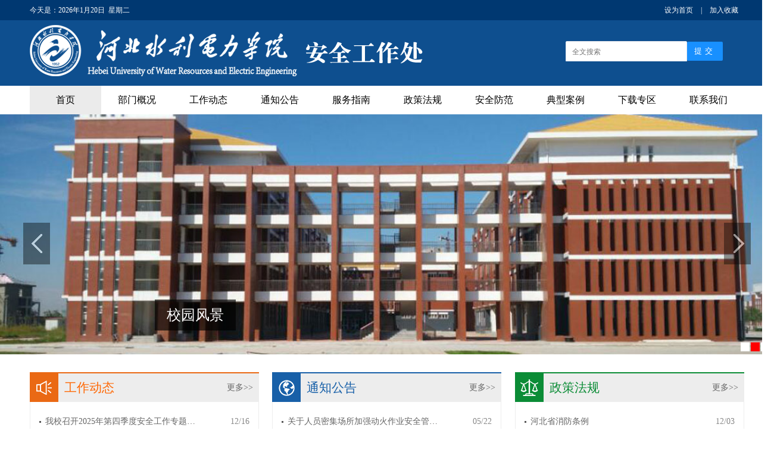

--- FILE ---
content_type: text/html
request_url: https://anwenchu.hbwe.edu.cn/
body_size: 8968
content:
<!DOCTYPE html PUBLIC "-//W3C//DTD XHTML 1.0 Transitional//EN" "http://www.w3.org/TR/xhtml1/DTD/xhtml1-transitional.dtd">
<html xmlns="http://www.w3.org/1999/xhtml">
<head>
<meta http-equiv="Content-Type" content="text/html; charset=UTF-8" />
<title>安全工作处</title><meta name="pageType" content="1">
<meta name="pageTitle" content="安全工作处">
<META Name="keywords" Content="安全工作处" />

<link href="style/style.css" rel="stylesheet" type="text/css" />

<script>
    function BrowserType() {
            var userAgent = navigator.userAgent; //取得浏览器的userAgent字符串
            var isOpera = userAgent.indexOf("Opera") > -1; //判断是否Opera浏览器
            var isIE = userAgent.indexOf("compatible") > -1 && userAgent.indexOf("MSIE") > -1 && !isOpera; //判断是否IE浏览器
            var isEdge = userAgent.indexOf("Windows NT 6.1; Trident/7.0;") > -1 && !isIE; //判断是否IE的Edge浏览器

            if (isIE) {
                var reIE = new RegExp("MSIE (\\d+\\.\\d+);");
                reIE.test(userAgent);
                var fIEVersion = parseFloat(RegExp["$1"]);
                if (fIEVersion < 9) {
                    alert("浏览器版本过低，请升级或更换浏览器（谷歌、火狐等）")
                    return false;
                }//IE版本过低
            } 
            if (isEdge) {
                alert("浏览器版本过低，请升级或更换浏览器（谷歌、火狐等）")
                return false;
            } 
        }
        BrowserType()  // 浏览器是否为ie
    </script>
<!--Announced by Visual SiteBuilder 9-->
<link rel="stylesheet" type="text/css" href="_sitegray/_sitegray_d.css" />
<script language="javascript" src="_sitegray/_sitegray.js"></script>
<!-- CustomerNO:77656262657232307e7f4753525b5742000300004252 -->
<link rel="stylesheet" type="text/css" href="index.vsb.css" />
<script type="text/javascript" src="/system/resource/js/counter.js"></script>
<script type="text/javascript">_jsq_(1001,'/index.jsp',-1,1938119532)</script>
</head>
<body>
<div class="top_line">
    <div class="w1200">
        <div class="top_line_left"><span style="float:left">今天是：</span><script language="javascript" src="/system/resource/js/calendar/simple.js"></script>               
<script language="JavaScript">
//阳历
var c_Calendar1080869EnDateString;

var c_Calendar1080869WeekDayString;

//阴历
var c_Calendar1080869CnDateString;
//节气
var c_Calendar1080869JQString;
//年
var c_Calendar1080869YearString;
//月
var c_Calendar1080869MonthString;
//日
var c_Calendar1080869DayString;
//周
var c_Calendar1080869WeekString;
//显示
var c_Calendar1080869ShowString;
function RunGLNL1080869()
{          
    var  sc =new Simple_Calendar ();
    sc.init();
    c_Calendar1080869CnDateString=sc.getCnDateString();
    c_Calendar1080869WeekDayString=sc.getCalendarWeekString();
    c_Calendar1080869JQString=sc.getJQString();
    c_Calendar1080869EnDateString=sc.getEnDateString();
    c_Calendar1080869YearString=sc.getYearString();
    c_Calendar1080869MonthString=sc.getMonthString();
    c_Calendar1080869DayString=sc.getDayString();
    c_Calendar1080869WeekString=sc.getWeekString();
    c_Calendar1080869ShowString= "";
}
RunGLNL1080869();
      
c_Calendar1080869ShowString+=c_Calendar1080869EnDateString; 
c_Calendar1080869ShowString+="&nbsp;&nbsp;"+c_Calendar1080869WeekDayString; 



</script>
<div id="c_lunar1080869"></div>
<script>
	document.getElementById("c_lunar1080869").innerHTML = c_Calendar1080869ShowString;
</script>
</div>
        <div class="top_line_right top_link">

<script language="javascript">
function dosuba1080870a()
{
    try{
        var ua = navigator.userAgent.toLowerCase();
        if(ua.indexOf("msie 8")>-1)
        {
            window.external.AddToFavoritesBar(document.location.href,document.title,"");//IE8
        }else if(ua.toLowerCase().indexOf("rv:")>-1)
        {
            window.external.AddToFavoritesBar(document.location.href,document.title,"");//IE11+
        }else{
            if (document.all) 
            {
                window.external.addFavorite(document.location.href, document.title);
            }else if(window.sidebar)
            {
                window.sidebar.addPanel( document.title, document.location.href, "");//firefox
            }
            else
            {
                alert(hotKeysa1080870a());
            }
        }

    }
    catch (e){alert("无法自动添加到收藏夹，请使用 Ctrl + d 手动添加");}
}
function hotKeysa1080870a() 
{
    var ua = navigator.userAgent.toLowerCase(); 
    var str = "";    
    var isWebkit = (ua.indexOf('webkit') != - 1); 
    var isMac = (ua.indexOf('mac') != - 1);     
    if (ua.indexOf('konqueror') != - 1) 
    {  
        str = 'CTRL + B'; // Konqueror   
    } 
    else if (window.home || isWebkit || isMac) 
    {        
        str = (isMac ? 'Command/Cmd' : 'CTRL') + ' + D'; // Netscape, Safari, iCab, IE5/Mac   
    }
    return ((str) ? '无法自动添加到收藏夹，请使用' + str + '手动添加' : str);
}
function setHomepagea1080870a()
{
    var url = document.location.href;
    if (document.all)
    {
        document.body.style.behavior='url(#default#homepage)';
        document.body.setHomePage(url);
    }
    else if (window.sidebar)
    {
        if(window.netscape)
        {
             try{
                  netscape.security.PrivilegeManager.enablePrivilege("UniversalXPConnect");
             }catch (e){
                   alert("该操作被浏览器拒绝，如果想启用该功能，请在地址栏内输入 about:config,然后将项 signed.applets.codebase_principal_support 值该为true");
             }
        }
    var prefs = Components.classes['@mozilla.org/preferences-service;1'].getService(Components. interfaces.nsIPrefBranch);
    prefs.setCharPref('browser.startup.homepage',url);
    }
    else
    {
        alert("浏览器不支持自动设为首页，请手动设置");
    }
}
</script>

            <a href="javascript:setHomepagea1080870a()">设为首页</a> |
            <a onclick="javascript:dosuba1080870a();" href="#">加入收藏</a> 

        </div>
    </div>
</div>
<div class="header">
    <div class="w1200">
        <div class="logo">
<a href="index.htm"><img src="images/logo.png" alt="" /></a></div>
        


<script language="javascript" src="/system/resource/js/base64.js"></script><script language="javascript" src="/system/resource/js/jquery/jquery-latest.min.js"></script><script language="javascript" src="/system/resource/vue/vue.js"></script><script language="javascript" src="/system/resource/vue/bluebird.min.js"></script><script language="javascript" src="/system/resource/vue/axios.js"></script><script language="javascript" src="/system/resource/vue/polyfill.js"></script><script language="javascript" src="/system/resource/vue/token.js"></script><LINK href="/system/resource/vue/static/element/index.css" type="text/css" rel="stylesheet"><script language="javascript" src="/system/resource/vue/static/element/index.js"></script><script language="javascript" src="/system/resource/vue/static/public.js"></script><style>
    #appu3 .qwss{
        height: 31px;
        font-size: 12px;
        min-width: 190px;
        max-width: 600px;
        width: 60%;
        float:left;
        outline: none;
        padding-left: 10px;
        border-radius: 2px;
        border: 1px solid #e4e7ed;}
    #appu3 .tj{
        padding-left: 6px;
        letter-spacing: 5px;
        color: white;
        min-width: 53px;
        max-width: 150px;
        height: 32px;
        border: 0;
        border-radius: 2px;
        background-color: #1890FF;
        position: relative;
        top: 1px;
        width: 20%;
        float:left;}
</style>
<div id="divu3" class="i-search "></div>
<script type="text/html" id="htmlu3">
    <div id="appu3">
        <div v-if="!isError">
            <input type="text" class="qwss" placeholder="全文搜索" autocomplete=off v-model=query.keyWord @keyup.enter="onSubmit">
            <input class="tj" name="submit_button" type="button" value="提交" v-on:click="onSubmit()"/>
        </div>
        <div v-if="isError" style="color: #b30216; font-size:18px;text-align: center;padding:20px;">
            应用维护中！
        </div>
    </div>
</script>
<script>
    $("#divu3").html($("#htmlu3").text());
</script>
<script>
    var appOwner = "1938119532";
    var token = 'tourist';
    var urlPrefix = "/aop_component/";

    jQuery.support.cors = true;
    $.ajaxSetup({
        beforeSend: function (request, settings) {
            request.setRequestHeader("Authorization", token);
            request.setRequestHeader("owner", appOwner);
        }
    });

    new Vue({
        el: "#appu3",
        data: function () {
            return {
                query: {
                    keyWord: "",//搜索关键词
                    owner: appOwner,
                    token: token,
                    urlPrefix: urlPrefix,
                    lang:"i18n_zh_CN"
                },
                isError: false
            }
        },
        mounted: function () {
            var _this = this;
            // _this.init();
        },
        methods: {
            init: function(){
                $.ajax({
                    url: "/aop_component//webber/search/test",
                    type: "get",
                    success: function (response) {
                        if (response.code == "0000") {
                        } else if (response.code == "220") {
                            _this.isError = true;
                            console.log(response);
                        } else if (!response.code) {
                            _this.isError = true;
                            console.log(response);
                        }
                    },
                    error: function (response) {
                        _this.isError = true;
                    }
                });
            },
            onSubmit: function (e) {
                var url = "/views/search/modules/resultpc/soso.html";
                if ("10" == "1" || "10" == "2") {
                    url = "https://search.hbwe.edu.cn/" + url;
                }
                var _this = this;
                var query = _this.query;
                if (url.indexOf("?") > -1) {
                    url = url.split("?")[0];
                }
                if (query.keyWord) {
                    var query = new Base64().encode(JSON.stringify(query));
                    window.open(url + "?query=" + query);
                } else {
                    alert("请填写搜索内容")
                }
            },
        }
    })
</script>
    </div>
</div>
<div class="i-nav">
    <ul id="nav" class="nav clearfix">
        <li class="nLi on">
            <h3><a href="index.htm">首页</a></h3>
        </li>
        <li class="nLi ">
            <h3><a href="bmgk/bmzz.htm">部门概况</a></h3>
<ul class="sub">
<li><a href="bmgk/bmzz.htm">部门职责</a></li>
<li><a href="bmgk/jgsz.htm">机构设置</a></li>
</ul>
        </li>
        <li class="nLi ">
            <h3><a href="gzdt.htm">工作动态</a></h3>
        </li>
        <li class="nLi ">
            <h3><a href="tzgg.htm">通知公告</a></h3>
        </li>
        <li class="nLi ">
            <h3><a href="fwzn/bjdh.htm">服务指南</a></h3>
<ul class="sub">
<li><a href="fwzn/bjdh.htm">报警电话</a></li>
<li><a href="fwzn/clxxdj.htm">车辆信息登记</a></li>
<li><a href="fwzn/spjkcx.htm">视频监控查询</a></li>
</ul>
        </li>
        <li class="nLi ">
            <h3><a href="zcfg/gjfg.htm">政策法规</a></h3>
<ul class="sub">
<li><a href="zcfg/gjfg.htm">国家法规</a></li>
<li><a href="zcfg/dffg.htm">地方法规</a></li>
</ul>
        </li>
        <li class="nLi ">
            <h3><a href="aqff.htm">安全防范</a></h3>
        </li>
        <li class="nLi ">
            <h3><a href="dxal.htm">典型案例</a></h3>
        </li>
        <li class="nLi ">
            <h3><a href="xzzq.htm">下载专区</a></h3>
        </li>
        <li class="nLi ">
            <h3><a href="lxwm.htm">联系我们</a></h3>
        </li>

    </ul>

</div>

<!--banner-->
    <script language="javascript" src="/system/resource/js/dynclicks.js"></script><div id="ibanner" class="ibanner">
    <div class="hd">
        <ul><li></li><li></li><li></li></ul>
    </div>
    <div class="bd">
        <ul>
<li><h1>校园风景</h1><a href="#" target="_blank"><img src="images/banner1.jpg" /></a></li><li><h1>校园风景</h1><a href="#" target="_blank"><img src="images/banner2.jpg" /></a></li><li><h1></h1><a href="" target="_blank"><img src="images/banner3.jpg" /></a></li>

        </ul>
    </div>

    <!-- 下面是前/后按钮代码，如果不需要删除即可 -->
    <a class="prev" href="javascript:void(0)"></a>
    <a class="next" href="javascript:void(0)"></a>
</div>

<!--主要内容-->
<div class="i-main">
    <div class="w1200">
        <div class="i-m-p">
            <div class="i-m-p-left">
                <div class="i-title ys_01"><span></span><h2>工作动态</h2><a href="gzdt.htm">更多>></a></div>
                <div class="i-list i-lbox">
             <script language="javascript" src="/system/resource/js/centerCutImg.js"></script><script language="javascript" src="/system/resource/js/ajax.js"></script><ul>
<li><a href="info/1075/3802.htm">我校召开2025年第四季度安全工作专题…</a><span>12/16</span></li>
<li><a href="info/1075/3792.htm">我校组织开展2025年线上消防安全知识…</a><span>12/10</span></li>
<li><a href="info/1075/3772.htm">安全工作处组织水利系师生开展灭火演…</a><span>12/05</span></li>
<li><a href="info/1075/3782.htm">安全工作处联合学报编辑部 开展安全…</a><span>12/01</span></li>
<li><a href="info/1075/3752.htm">安全工作处组织交通系师生开展灭火演…</a><span>11/28</span></li>
<li><a href="info/1075/3762.htm">安全工作处联合后勤管理处开展灭火演…</a><span>11/27</span></li>
<li><a href="info/1075/3742.htm">我校举办消防安全知识讲座</a><span>11/20</span></li>
<li><a href="info/1075/3722.htm">我校召开2025年11月安全工作专题会议…</a><span>11/17</span></li>
</ul><script>_showDynClickBatch(['dynclicks_u6_3802','dynclicks_u6_3792','dynclicks_u6_3772','dynclicks_u6_3782','dynclicks_u6_3752','dynclicks_u6_3762','dynclicks_u6_3742','dynclicks_u6_3722'],[3802,3792,3772,3782,3752,3762,3742,3722],"wbnews", 1938119532)</script>


                </div>
            </div>

            <div class="i-m-p-center">
                <div class="i-title ys_02"><span></span><h2>通知公告</h2><a href="tzgg.htm">更多>></a></div>
                <div class="i-list i-lbox">


      <ul>
<li><a href="info/1076/3572.htm">关于人员密集场所加强动火作业安全管…</a><span>05/22</span></li>
<li><a href="info/1076/1323.htm">我院召开2023年安全工作会议</a><span>04/24</span></li>
<li><a href="info/1076/1322.htm">我院召开2023年安全工作专题会议</a><span>02/18</span></li>
<li><a href="info/1076/1321.htm">我院召开2023年安全工作专题会议</a><span>01/10</span></li>
<li><a href="info/1076/1320.htm">我院高新区校区举行全员逃生疏散和灭…</a><span>09/30</span></li>
<li><a href="info/1076/1319.htm">学院安全督导检查通知</a><span>09/18</span></li>
<li><a href="info/1076/1318.htm">我院开展灭火及逃生疏散演练活动</a><span>09/16</span></li>
<li><a href="info/1076/1317.htm">我院开展2022年秋季学期开学安全大检…</a><span>08/28</span></li>
</ul><script>_showDynClickBatch(['dynclicks_u7_3572','dynclicks_u7_1323','dynclicks_u7_1322','dynclicks_u7_1321','dynclicks_u7_1320','dynclicks_u7_1319','dynclicks_u7_1318','dynclicks_u7_1317'],[3572,1323,1322,1321,1320,1319,1318,1317],"wbnews", 1938119532)</script>

                </div>
            </div>

            <div class="i-m-p-right">
                <div class="i-title ys_03"><span></span><h2>政策法规</h2><a href="zcfg/gjfg.htm" target="">更多>></a></div>
                <div class="i-list i-lbox">
<ul>
<li><a href="info/1083/3332.htm">河北省消防条例</a><span>12/03</span></li>
<li><a href="info/1083/3212.htm">河北省平安建设条例</a><span>10/24</span></li>
<li><a href="info/1082/3192.htm">高等学校内部保卫工作规定（试行）</a><span>10/12</span></li>
<li><a href="info/1083/3042.htm">河北省安全生产条例（全文）</a><span>06/18</span></li>
<li><a href="info/1082/3012.htm">直销管理条例</a><span>06/14</span></li>
<li><a href="info/1082/3002.htm">禁止传销条例</a><span>06/14</span></li>
<li><a href="info/1082/2992.htm">中华人民共和国反洗钱法</a><span>06/12</span></li>
<li><a href="info/1082/2602.htm">中华人民共和国国家安全法</a><span>11/10</span></li>
</ul><script>_showDynClickBatch(['dynclicks_u8_3332','dynclicks_u8_3212','dynclicks_u8_3192','dynclicks_u8_3042','dynclicks_u8_3012','dynclicks_u8_3002','dynclicks_u8_2992','dynclicks_u8_2602'],[3332,3212,3192,3042,3012,3002,2992,2602],"wbnews", 1938119532)</script>

                </div>
            </div>
        </div>
    </div>
<!--成果转化-->
    <!--园区服务-->
    <div class="yqfw">
        <div class="cgzh_title"><h2>工作动态</h2></div>
      <div class="i-gdzt">
           <div class="hd">
               <a class="next"></a>
               <a class="prev"></a>
           </div>
           <div class="bd">
               <div class="tempWrap" style="overflow:hidden; position:relative; width:1200px"><ul class="picList" style="width: 1200px; left: -295px; position: relative; overflow: hidden; padding: 0; margin: 0;">
                                     <li style="float: left; width: 282px;">
                       <div class="pic"><a href="info/1075/2922.htm" target="_blank"><img src="/__local/C/EF/D4/C27C4A4C917D0995D59B3B3106F_9CA40E15_21FE2.png"></a></div>
                       <div class="title"><a href="info/1075/2922.htm" target="_blank">我校开展“五一”...</a></div>
                   </li>
                   <li style="float: left; width: 282px;">
                       <div class="pic"><a href="info/1075/2902.htm" target="_blank"><img src="/__local/A/EB/C7/5E46E1CDE4D743518B4D2ED4C5A_A6C427E9_6D0BF.png"></a></div>
                       <div class="title"><a href="info/1075/2902.htm" target="_blank">河北省人大调研组...</a></div>
                   </li>
                   <li style="float: left; width: 282px;">
                       <div class="pic"><a href="info/1075/2712.htm" target="_blank"><img src="/__local/4/63/03/376C990B4196B2FE010AD1AC852_4B3E6525_4B32E.jpg"></a></div>
                       <div class="title"><a href="info/1075/2712.htm" target="_blank">我校开展2024年春...</a></div>
                   </li>
                   <li style="float: left; width: 282px;">
                       <div class="pic"><a href="info/1075/2682.htm" target="_blank"><img src="/__local/6/D7/08/0F6276195075072BCCD7105A347_1DEFE5CB_5D1C0.png"></a></div>
                       <div class="title"><a href="info/1075/2682.htm" target="_blank">我院开展2024年寒...</a></div>
                   </li>
                   <li style="float: left; width: 282px;">
                       <div class="pic"><a href="info/1075/2672.htm" target="_blank"><img src="/__local/8/3C/6B/6A83A36025D778C42296950315B_F7AA0D7E_6B205.png"></a></div>
                       <div class="title"><a href="info/1075/2672.htm" target="_blank">我院开展学生公寓...</a></div>
                   </li>
                   <li style="float: left; width: 282px;">
                       <div class="pic"><a href="info/1075/2642.htm" target="_blank"><img src="/__local/D/5D/13/20C12439C5B9CD301AD36B62CDA_2176EAF3_6F508.png"></a></div>
                       <div class="title"><a href="info/1075/2642.htm" target="_blank">安全工作处联合后...</a></div>
                   </li>
                   <li style="float: left; width: 282px;">
                       <div class="pic"><a href="info/1075/2592.htm" target="_blank"><img src="/__local/B/D8/A3/5579AC1FE537AFDBFEC526DBE93_ACE46DC2_32A8D.png"></a></div>
                       <div class="title"><a href="info/1075/2592.htm" target="_blank">我院举行2023年消...</a></div>
                   </li>
                   <li style="float: left; width: 282px;">
                       <div class="pic"><a href="info/1075/2482.htm" target="_blank"><img src="/__local/D/16/98/B1AB62A02CE7042A4F85FBA57A6_505AC5E1_64F33.png"></a></div>
                       <div class="title"><a href="info/1075/2482.htm" target="_blank">我院在高新区校区...</a></div>
                   </li>
                   <li style="float: left; width: 282px;">
                       <div class="pic"><a href="info/1075/2412.htm" target="_blank"><img src="/__local/7/43/E5/132B65069CE5C4F70E2DD45FB61_AAD281F1_4DCE7.png"></a></div>
                       <div class="title"><a href="info/1075/2412.htm" target="_blank">我院在校本部举办...</a></div>
                   </li>

               </ul></div>
           </div>
       </div>
<script>_showDynClickBatch(['dynclicks_u9_2922','dynclicks_u9_2902','dynclicks_u9_2712','dynclicks_u9_2682','dynclicks_u9_2672','dynclicks_u9_2642','dynclicks_u9_2592','dynclicks_u9_2482','dynclicks_u9_2412'],[2922,2902,2712,2682,2672,2642,2592,2482,2412],"wbnews", 1938119532)</script>
    </div>
</div>

    <!--学生创业-->
    <div class="ixscy w1200" style="margin-bottom:25px;">
        <div class="ixscy-left">
            <div class="ixscy-title1"><span class="ico01"></span><h2>安全防范</h2><a href="aqff.htm">更多&gt;&gt;</a></div>
            <div class="i-list2 i-lbox2">
<ul>
<li><a href="info/1084/2842.htm">公民举报危害国家安全行为奖励办法</a><span>04/03</span></li>
<li><a href="info/1084/2832.htm">反间谍安全防范工作规定</a><span>04/03</span></li>
<li><a href="info/1084/3732.htm">2024年春季学校火灾疏散逃生演练公开课</a><span>03/18</span></li>
<li><a href="info/1084/2652.htm">警惕邪教对大学校园的侵袭</a><span>11/30</span></li>
<li><a href="info/1084/2492.htm">第34个“国际减灾日” 这些防灾减灾知</a><span>10/13</span></li>
<li><a href="info/1084/1341.htm">河北省高级人民法院 河北省人民检察院 </a><span>05/12</span></li>
<li><a href="info/1084/1340.htm">国际减灾日丨必须牢记的防灾减灾知识</a><span>10/12</span></li>
<li><a href="info/1084/1339.htm">公民保密常识须知</a><span>09/10</span></li>
</ul><script>_showDynClickBatch(['dynclicks_u10_2842','dynclicks_u10_2832','dynclicks_u10_3732','dynclicks_u10_2652','dynclicks_u10_2492','dynclicks_u10_1341','dynclicks_u10_1340','dynclicks_u10_1339'],[2842,2832,3732,2652,2492,1341,1340,1339],"wbnews", 1938119532)</script>

            </div>
        </div>
        <div class="ixscy-center">
            <div class="ixscy-title1"><span class="ico02"></span><h2>典型案例</h2><a href="dxal.htm">更多&gt;&gt;</a></div>
            <div class="i-list2 i-lbox2">
<ul>
<li><a href="info/1085/3912.htm">高层建筑火灾逃生（横版）</a><span>01/08</span></li>
<li><a href="info/1085/3902.htm">火场中的“生死之间”</a><span>01/08</span></li>
<li><a href="info/1085/3892.htm">高层住宅火灾警示片</a><span>01/08</span></li>
<li><a href="info/1085/3882.htm">电缆井火灾风险及防范措施</a><span>01/08</span></li>
<li><a href="info/1085/3872.htm">众鑫+凯旋大厦火灾警示（央视专题片）</a><span>01/08</span></li>
<li><a href="info/1085/3862.htm">万鑫+央视+静安+伦敦高层建筑火灾警…</a><span>01/08</span></li>
<li><a href="info/1085/3852.htm">江苏南京雨花台火灾</a><span>01/08</span></li>
<li><a href="info/1085/3842.htm">保定3.7涿州医院火灾1</a><span>01/08</span></li>
</ul><script>_showDynClickBatch(['dynclicks_u11_3912','dynclicks_u11_3902','dynclicks_u11_3892','dynclicks_u11_3882','dynclicks_u11_3872','dynclicks_u11_3862','dynclicks_u11_3852','dynclicks_u11_3842'],[3912,3902,3892,3882,3872,3862,3852,3842],"wbnews", 1938119532)</script>

            </div>
        </div>
        <div class="ixscy-right">
<script language="javascript" src="/system/resource/js/openlink.js"></script>            <ul class="ixscy_link">
                <li class="link_01"><a href="zcfg/gjfg.htm" target="_blank" onclick="_addDynClicks(&#34;wburl&#34;, 1938119532, 82989)">政策法规</a></li>
                <li class="link_02"><a href="fwzn/bjdh.htm" target="_blank" onclick="_addDynClicks(&#34;wburl&#34;, 1938119532, 82990)">服务指南</a></li>
                <li class="link_03"><a href="lxwm.htm" target="_blank" onclick="_addDynClicks(&#34;wburl&#34;, 1938119532, 82992)">联系我们</a></li>
            </ul>
        </div>
    </div>
    <div class="i-cgzh" style="display:none;">
        <div class="cgzh_title"><h2>工作动态</h2></div>
        <div class="cgzh_zy"></div>
        <div class="w1200 cgzh_box">
    <ul>
        </ul>

        </div>

    </div>
<div class="footer">
    <div class="end_link w1200">
        <div class="end_link_left">友情链接</div>
        <div class="end_link_right">
<a href="http://cet.99sushe.com/" onclick="_addDynClicks(&#34;wburl&#34;, 1938119532, 82993)" target="_blank">全国大学英语四级 成绩查询</a>
<a href="http://cet.99sushe.com/" onclick="_addDynClicks(&#34;wburl&#34;, 1938119532, 82994)" target="_blank">全国大学英语六级 成绩查询</a>
<a href="#" onclick="_addDynClicks(&#34;wburl&#34;, 1938119532, 82995)" target="_blank">全国计算机等级考试成绩查询</a>
<a href="#" onclick="_addDynClicks(&#34;wburl&#34;, 1938119532, 82996)" target="_blank">河北省计算机一级考试成绩查询</a>
<a href="#" onclick="_addDynClicks(&#34;wburl&#34;, 1938119532, 82997)" target="_blank">河北省高校英语应用能力A、B成绩查询</a>

        </div>
    </div>
    <div class="copyright">
<!-- 版权内容请在本组件"内容配置-版权"处填写 -->
<p>河北水利电力学院版权所有</p>
    </div>
</div>

<script type="text/javascript" src="js/jquery.js"></script>
<script type="text/javascript" src="js/jquery.SuperSlide.js"></script>
    <script id="jsID" type="text/javascript">

        jQuery("#nav").slide({
            type:"menu",// 效果类型，针对菜单/导航而引入的参数（默认slide）
            titCell:".nLi", //鼠标触发对象
            targetCell:".sub", //titCell里面包含的要显示/消失的对象
            effect:"slideDown", //targetCell下拉效果
            delayTime:300 , //效果时间
            triggerTime:0, //鼠标延迟触发时间（默认150）
            returnDefault:true //鼠标移走后返回默认状态，例如默认频道是“预告片”，鼠标移走后会返回“预告片”（默认false）
        });
    </script>
<script type="text/javascript">
    jQuery(".ibanner").slide({mainCell:".bd ul",autoPlay:true});
</script>
       <script type="text/javascript">jQuery(".i-gdzt").slide({titCell:".hd ul",mainCell:".bd ul",autoPage:true,effect:"left",autoPlay:true,trigger:"click",scroll:1,vis:4});</script>
</body>
</html>


--- FILE ---
content_type: text/css
request_url: https://anwenchu.hbwe.edu.cn/style/style.css
body_size: 4235
content:
@charset "utf-8";/* CSS Document*/
body{margin: 0;padding: 0;font-family: "microsoft yahei";font-size: 14px;min-width: 1300px;background:#ffffff;}
ul,li{list-style-type: none;margin: 0;padding: 0;}
h1,h2,h3,h4,h5,h6{margin: 0;padding: 0;font-weight: normal}
img{border: 0;}
a{text-decoration: none;color: #666666;}
a:hover{text-decoration: none;color:#1f71bf; transition: all 0.6s;}
.fl{float: left !important;}
.fr{float: right !important;}
.clearboth{clear: both;border: 0;padding: 0;margin: 0;}
.w1200{width: 1200px;height: auto;margin: 0 auto;}
.clearfix:after{content: ".";display: block;height: 0;clear: both;visibility: hidden;}
.relative{position:relative;}
.imghover{cursor: pointer;transition: all 0.6s;}
.imghover:hover{transform: scale(1.2);}

/*topline*/
.top_line{ height: 34px; line-height: 34px; background: #003871; color: #ffffff; font-size: 12px;}
.top_line_left{ float: left;width: 300px;}
.top_line_right{ float: right}
.top_link a{ padding: 0 10px; color: #ffffff;  }
.header{ background:#0e4f8f; height: 110px;}
.header .logo {width: 700px; float: left;}
.header .logo img{ margin:5px 0 0 0;}
.i-search{width: 300px;height: 34px;overflow: hidden;position: relative;margin:35px 0 0 18px; float: right;}
.i-search .search-txt{width: 190px;padding-left: 10px;height: 34px;line-height: 34px;color: #ffffff;border: none; background: none; outline: none}
.i-search .search-btn{width: 46px;height: 34px;line-height: 34px;font-size: 16px; border: none; background: url("../images/ico_search.png") center no-repeat; cursor: pointer;}
.i-search .search-btn:hover{cursor: pointer;}

/*nav*/
.i-nav{ width: 100%; background: #ffffff; height: 48px;}
.clearfix:after{content:".";display:block;height:0;clear:both;visibility:hidden;}
.nav{ padding:0 20px; height:48px; line-height:48px;   position:relative; z-index:1; margin: 0 auto; width: 1200px;  }
.nav a{ color:#fff;  }
.nav .nLi{ float:left;  position:relative; display:inline;}
.nav .nLi h3{ float:left;  }
.nav .nLi h3 a{ display:block; padding:0px; font-size:16px; font-weight:normal; color: #000000; width: 120px;    text-align: center; }
.nav .sub{ display:none; width:120px; left:0; top:48px;  position:absolute; background:#000000;  line-height:40px; padding:0; opacity: 0.7; }
.nav .sub li{ zoom:1; }
.nav .sub a{ display:block; padding:0 15px; text-align:center;}
.nav .sub a:hover{ background:#0e4f8f; color:#fff;  }
.nav .on h3 a{ background:#ebebeb; color:#000000;   }


/*banner*/
.ibanner{ width:100%;  overflow:hidden; position:relative;  }
.ibanner .hd{ height:15px; overflow:hidden; position:absolute; right:5px; bottom:5px; z-index:1; }
.ibanner .hd ul{ overflow:hidden; zoom:1; float:left;  }
.ibanner .hd ul li{ float:left; margin-right:2px;  width:15px; height:15px; line-height:14px; text-align:center; background:#fff; cursor:pointer; }
.ibanner .hd ul li.on{ background:#f00; color:#fff; }
.ibanner .bd{ position:relative; height:100%; z-index:0;   }
.ibanner .bd li{ zoom:1; vertical-align:middle; position: relative }
.ibanner .bd li h1{position: absolute; bottom: 40px; left: 20%; background:url("../images/tt_bg.png"); font-size: 24px; color: #ffffff; padding: 10px 20px; }
.ibanner .bd img{ width:100%;  display:block;  }

/* 下面是前/后按钮代码，如果不需要删除即可 */
.ibanner .prev,
.ibanner .next{ position:absolute; left:3%; top:50%; margin-top:-25px; display:block; width:45px; height:80px; background:url(../images/slider-arrow.png) -120px 5px no-repeat; filter:alpha(opacity=50);opacity:0.5;   }
.ibanner .next{ left:auto; right:3%; background-position:-2px 5px; width: 45px; height: 80px;}
.ibanner .prev:hover,
.ibanner .next:hover{ filter:alpha(opacity=100);opacity:1;  }
.ibanner .prevStop{ display:none;  }
.ibanner .nextStop{ display:none;  }

/*i-main*/
.i-main{ width: 100%; height: auto; overflow: hidden; margin: 30px auto 0 auto;}
.i-m-p{width: 100%; height: auto; overflow: hidden;}
.i-m-p-left{ float: left; width: 385px;  overflow: hidden;}
.i-m-p-center{ float: left; width: 385px;margin-left: 22px;overflow: hidden;}
.i-m-p-right{ float: right; width: 385px;overflow: hidden;}
.i-title{ height: 48px; line-height: 48px; background: #ededed; width: 100%;}
.i-title h2{ display: block; margin: 0 10px; width: 100px; float: left;}
.i-title a{ font-size: 14px;float:right; padding:0 10px;}
.ys_01{ border-top: #ea6914 2px solid}
.ys_01 span{ display: block; background: url("../images/ico_tz.png") center no-repeat #ea6914; float: left; width: 48px; height: 48px;}
.ys_01 h2{ color:#ff6600}

.ys_02{ border-top: #1860a8 2px solid}
.ys_02 span{ display: block; background: url("../images/ico_xw.png") center no-repeat #1860a8; float: left; width: 48px; height: 48px;}
.ys_02 h2{ color:#1860a8}

.ys_03{ border-top: #0b8c36 2px solid}
.ys_03 span{ display: block; background: url("../images/ico_zc.png") center no-repeat #0b8c36; float: left; width: 48px; height: 48px;}
.ys_03 h2{ color:#0b8c36}


.i-lbox{ border-bottom: #ededed 1px solid;border-left: #ededed 1px solid;border-right: #ededed 1px solid; }
.i-list{ margin: 0 auto; height: auto; overflow: hidden; width:auto;}
.i-list ul{ padding: 15px;}
.i-list li{ height: 36px; line-height: 36px; font-size: 14px; width: 100%; margin: 0 auto;color: #888888;}
.i-list li a{ background: url("../images/ico_002.png") left center no-repeat; padding: 0 0 0 10px; float: left;}
.i-list li span{ float: right;}

.i-lbox2{ }
.i-list2{ margin: 0 auto; height: auto; overflow: hidden; width:auto;}
.i-list2 ul{ padding: 15px 0;}
.i-list2 li{ height: 36px; line-height: 36px; font-size: 14px; width: 100%; margin: 0 auto; color: #888888;}
.i-list2 li a{ background: url("../images/ico_002.png") left center no-repeat; padding: 0 0 0 10px; float: left;}
.i-list2 li span{ float: right;}

/*i-cgzh*/
.i-cgzh{ width: 100%; height:350px; background: url("../images/bg_01.jpg") center; background-size: cover; margin: 25px auto; padding: 15px 0 0 0  }
.cgzh_title{ background: url("../images/cgzh_tbg.png") center no-repeat; height: 60px; line-height: 60px; margin: 0 auto 0 auto; }
.cgzh_title h2{ color: #0066cc; font-size: 28px; line-height: 60px; height: 60px; display: block; margin: 0 auto; text-align:center}
.cgzh_zy{ color: #0066cc; font-size: 14px; line-height: 24px;  text-align: center}
.cgzh_box{ width: 1200px; overflow: hidden; height: auto; margin:20px auto;}
.cgzh_box ul{ width: 1300px;}
.cgzh_box li{ width:276px; height: 200px; float: left; margin-right:30px; position: relative; overflow: hidden}
.cgzh_box li a{ height: auto; overflow: hidden;}
.cgzh_box li img{display: block; width: 276px; height: 200px;}
.cgzh_box li span{ display: block; background: #0066cc; height: 40px; line-height: 40px; text-align: center; color: #ffffff; width: 100%; position: absolute; bottom: 0; left: 0; opacity: 0.8}
.cgzh_box li:hover span{ background: #ea6914}

/*ixscy*/
.ico01{background: url(../images/ico_xmqy.png) center no-repeat;}
.ico02{background: url(../images/ico_xscy.png) center no-repeat;}
.ixscy{ height: auto; overflow: hidden; margin: 0 auto;}
.ixscy-left{ float: left; width: 436px;}
.ixscy-center{float: left; width: 436px; margin-left: 26px;}
.ixscy-right{float: right; width: 277px;}
.ixscy-title1{height: 50px;line-height: 50px;background: url("../images/i-titlebg.png") bottom left no-repeat;width: 100%; }
.ixscy-title1 h2{ display: block; margin: 0 10px; width: 100px; float: left; color: #0066cc}
.ixscy-title1 a{ font-size: 14px;float:right; padding:0 10px;}
.ixscy-title1 span{display: block;float: left;width: 36px; height: 48px;}
.ixscy_link{}
.ixscy_link li{ text-align: center; color: #ffffff; font-size: 20px; width: 277px; height: 70px; line-height: 70px; font-weight: bold; border-radius: 6px;}
.ixscy_link li:hover{ opacity: 0.7}
.ixscy_link a{ display: block; width: 277px; height: 70px; margin: 15px auto 0 auto;  color: #ffffff; }
.ixscy_link .link_01{ background: #11a0ac }
.ixscy_link .link_02{ background: #df9514 }
.ixscy_link .link_03{ background: #1675d4 }
.ixscy_link .link_04{ background: #cc1355 }

/*yqfw*/
.yqfw{ width: 100%; height:320px; padding: 15px 0 0 0;  margin: 10px auto 0 0; background:#f4f4f4 }
.i-gdzt{width: 1200px;position:relative;margin: 0 auto;padding:15px 18px;}
.i-gdzt .hd{height:0;position:relative;}
.i-gdzt .hd .prev{display:block;width:70px;height:40px;overflow:hidden;cursor:pointer;background:url("../images/arrow_right.png") center no-repeat;z-index: 99999 ;position: absolute;right: -65px;top: 70px;}
.i-gdzt .hd .next{display:block;width:70px;height:40px;overflow:hidden;cursor:pointer;background:url("../images/arrow_left.png") center no-repeat;z-index: 99999;position: absolute;left: -65px;top: 70px;}
.i-gdzt .hd ul{float:right;overflow:hidden;zoom:1;margin-top:10px;zoom:1;}
.i-gdzt .hd ul li.on{background-position:0 0;}
.i-gdzt .bd{padding:0;}
.i-gdzt .bd ul{overflow:hidden;zoom:1;}
.i-gdzt .bd ul li{margin:0 22px 0 0;float:left;_display:inline;overflow:hidden;text-align:center;}
.i-gdzt .bd ul li .pic{text-align:center;}
.i-gdzt .bd ul li .pic img{width:290px;height:180px;display:block;}
.i-gdzt .bd ul li .pic a:hover img{border-color:#999;}
.i-gdzt .bd ul li .title{line-height:40px; font-size: 16px;}

/*list_banner*/
.list_banner{ width: 100%; text-align: center;}
/*content*/

.icontent{  width: 1200px;border: #e5e5e5 1px solid;  padding:0 40px; background: #fcfcfc; overflow: hidden;min-height:350px; margin: 15px auto}
.icontent .lm_name{  height: 70px; line-height: 70px;border-bottom: #e4e4e2 1px solid}
.icontent .lm_name h2{ float: left; padding: 0 20px; min-width: 100px; text-align: center; font-size: 24px; color: #0066cc; font-weight: bold;border-bottom: #0066cc 3px solid}
.icontent .lm_name span{ float: right; color: #666666; font-size: 12px; }
.icontent .lm_name span a{ color: #666666;}
.c-content {
    height: auto;
    overflow:hidden;
    position: relative;
    margin: 20px auto 20px auto;
    padding: 0;
}
.c-content .c-title {
    font-size: 34px; font-weight: bold;
    color: #333333;
    line-height: 60px;
    text-align: center;
    margin: 15px 0 20px 0;
}
.c-content .other-s {
    font-size: 14px;
    line-height: 40px;
    text-align: center;
    color: #000000;
    background: #ececec;
}
.c-content .nr-info {
    height: auto;
    overflow:hidden;
    position: relative;
    text-align: left
}
.c-content .nr-info p {
    font-size: 16px;
    color: #666;
    line-height: 34px;
    font-family:"微软雅黑";
    margin: 15px 0;
    text-indent: 2em;
    text-align: left
}
.i-sxt{ border-top: #d9d9d9 1px solid; margin: 20px auto; padding: 20px;}
.i-sxt p{display: block;width: 50%; float: left}
.i-sxt a{ color: #000000; font-size: 14px;  line-height: 30px;}
.i-sxt a:hover{ color: #cc0010; }

/*list*/
.listmain {
    overflow: hidden;
    height: auto;
    position: relative;
    padding: 0 0 0 0 ;
    width: 1200px;
    margin: 12px auto;min-height:350px;
}
.lm-left {
    width: 270px;
    float: left;
     background: #e9e9e9; height: auto;overflow: hidden;
}
.lm-left .left-lmname {
    background: #0e4f8f;
    height: 75px;
    padding: 25px 0 0 25px;
    overflow: hidden
}
.lm-left .left-lmname h1 {
    color: #ffffff;
    font-size: 28px;
    line-height:30px;
}
.lm-left .left-lmname span {
    color: #ffffff;
    font-size: 16px;
    line-height: 30px;
}
.lm-left .list-sub {
    height: auto;
    overflow: hidden;
    width: 100%;
}
.lm-left .list-sub a{
    display: block;
    line-height: 45px;
    height: 45px;
    font-size: 16px;
    padding-left: 30px;
    cursor: pointer;
    margin: 1px 0 0 0;
    background: #ffffff;
}
.lm-left .list-sub a:hover,#this-on {
    display: block;
    line-height: 45px;
    height: 45px;
    font-size: 16px;
    padding-left: 30px;
    cursor: pointer;
    color: #ffffff;
    background: url("../images/sub_bgh.png") 230px center no-repeat #3b71b1;
}

.lm-right {
    width: 870px;
    float: right;
    margin-right:0;
    border: #eaeaea 1px solid;
    background: #ffffff; padding:0 20px ;
}
.this-name {
    border-bottom: #bfbfbf 1px solid;
    line-height: 40px;
    height: 40px;
    padding: 0;
    margin: 20px 0 0 0;
}
.this-name h1 {
    color: #0066cc;
    font-size: 20px;
    font-weight:normal;
    line-height: 39px;
    height: 39px;
    padding-left: 30px;
    float: left; background: url("../images/ico_wz.png") left center no-repeat; border-bottom: #0066cc 3px solid;
}
.this-name span {
    float: right;
    color: #666
}
.this-name span a {
    color: #666
}
.lm-right .lm_list {
    height: auto;
    overflow: hidden;
    margin: 0 auto;
    padding: 40px 20px;
}
.lm-right .lm_list li {
    line-height: 40px;
    font-size: 14px;
    color: #999999;
    text-align: right;
    padding: 0 ;
    background: url("../images/dxhx.png") bottom repeat-x;
}
.lm-right .lm_list li a {
    color: #4a4a4a;
    float: left;
    padding-left: 15px;
    background:url("../images/ico_001.png") left center no-repeat;
}
.lm-right .lm_list li:hover {
    background: #ececec;
    color: #0066cc
}
.lm-right .lm_list li a:hover {
    background:url("../images/ico_001.png") left center no-repeat #ececec;
    color: #0066cc
}
.lm-right .list-fy {
    text-align: center;
    margin:0 auto 40px auto;
    min-height: 40px;
}

/*piclist*/
.pic-list{ width:916px; overflow: hidden;height: auto;margin: 20px auto;}
.pic-list ul{width:1000px; margin: 0 auto; padding: 0; }
.pic-list li{ width: 250px; margin-right:34px; float: left;margin-bottom:0;}
.pic-list li img{ width: 250px; height: 170px;  border: #efefef 1px solid;padding: 5px; }
.pic-list li img:hover{ border: #ccc 1px solid;padding: 5px;  }
.pic-list li a{}
.pic-list li a:hover{color: #000}
.pic-list li span{ text-align: center; width: 100%;line-height: 40px; color: #666; display: block}
/*content*/
/*c-content*/
.c-content {
    height: auto;
    overflow:hidden;
    position: relative;
    margin: 20px auto 40px auto;
    padding: 0 20px;
}
.c-content .c-title {
    font-size: 30px;
    color: #cc3333;
    line-height: 50px;
    text-align: center
}
.c-content .other-s {
    font-size: 14px;
    line-height: 35px;
    text-align: center;
    color: #666666;
    background: #f5f5f5;
    margin:15px auto 0 auto;
}
.c-content .nr-info {
    height: auto;
    overflow:hidden;
    position: relative;
    text-align: left
}
.c-content .nr-info p {
    font-size: 16px;
    color: #666;
    line-height: 34px;
    margin: 15px 0;
    text-indent: 2em;
    text-align: left
}

/*end*/
.footer{ background: #4270a5; width: 100%;  height: auto; overflow: hidden;}
.end_link{ color: #ffffff; height: auto; overflow: auto; margin: 0 auto; padding: 15px 0}
.end_link a{ color: #ffffff; display: block; width: 250px;  text-align: left; font-size: 14px; float: left; line-height: 53px;}
.end_link a:hover{ color: #ffcc00;}
.end_link_left{ width: 130px; float: left; font-size: 20px; line-height: 50px;}
.end_link_right{ width: 1070px; float: right;}
.copyright{ width: 100%; height: 70px; background: #2e5d93; text-align:center;  }
.copyright p{ text-align: center; color: #ffffff; line-height: 70px; margin: 0 ; padding: 0}

--- FILE ---
content_type: text/css
request_url: https://anwenchu.hbwe.edu.cn/index.vsb.css
body_size: 35
content:
.font1080869{ font-size: 9pt ;}

